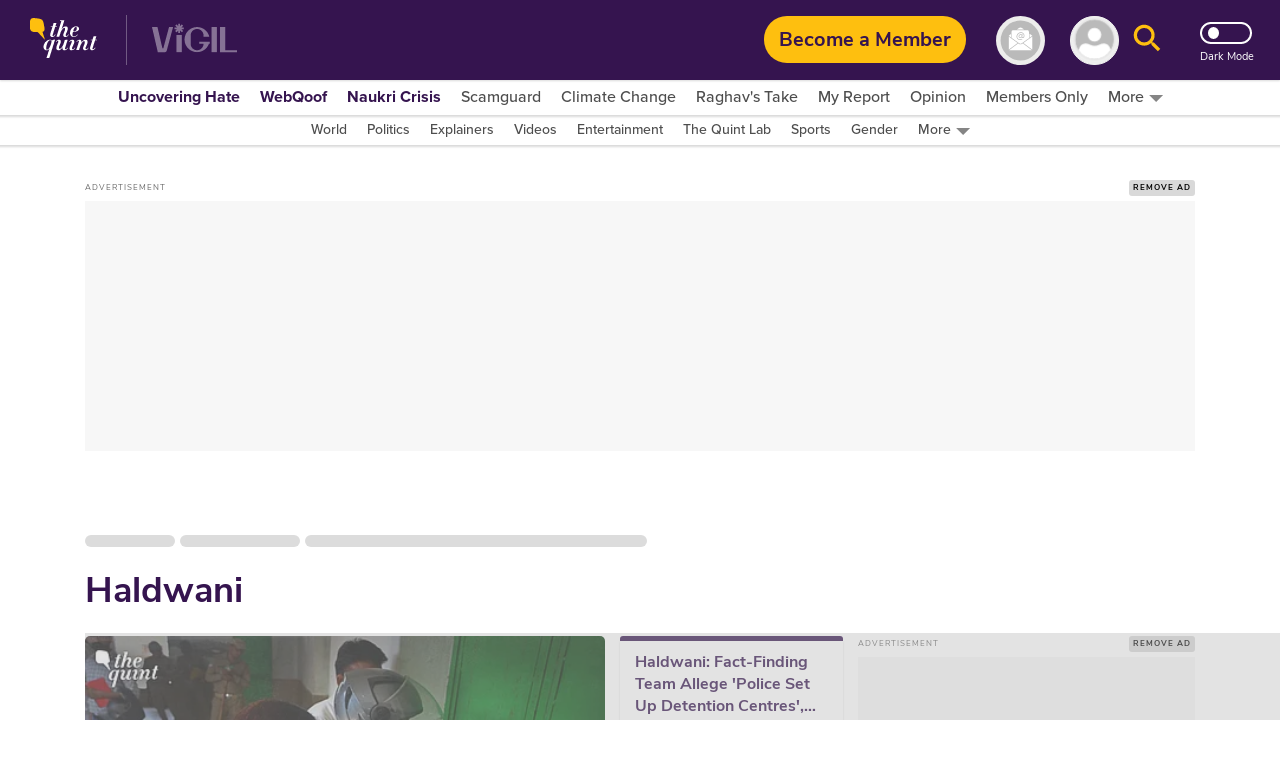

--- FILE ---
content_type: text/html; charset=utf-8
request_url: https://www.google.com/recaptcha/api2/aframe
body_size: 166
content:
<!DOCTYPE HTML><html><head><meta http-equiv="content-type" content="text/html; charset=UTF-8"></head><body><script nonce="8ZIRwovYbkT5m8BmWr87jg">/** Anti-fraud and anti-abuse applications only. See google.com/recaptcha */ try{var clients={'sodar':'https://pagead2.googlesyndication.com/pagead/sodar?'};window.addEventListener("message",function(a){try{if(a.source===window.parent){var b=JSON.parse(a.data);var c=clients[b['id']];if(c){var d=document.createElement('img');d.src=c+b['params']+'&rc='+(localStorage.getItem("rc::a")?sessionStorage.getItem("rc::b"):"");window.document.body.appendChild(d);sessionStorage.setItem("rc::e",parseInt(sessionStorage.getItem("rc::e")||0)+1);localStorage.setItem("rc::h",'1768999526831');}}}catch(b){}});window.parent.postMessage("_grecaptcha_ready", "*");}catch(b){}</script></body></html>

--- FILE ---
content_type: application/javascript; charset=utf-8
request_url: https://fundingchoicesmessages.google.com/f/AGSKWxVeLWt8hXPjLIKlTBazQ6RYEsBn5ngShkdvrh9NEO_4OTExxpdRdhjRZQdzOxp7hiE_RpXKlqY4GraGGZ-c0aqFWZKeHBA_U8A8aquQVVdpz0e3-7ZJfVpGHA4V6X0w8cJ61g_QXGGFMbMxT9_uQon_xRPPR6PV9k8OvBnWhFbyLbC3hN9gJ6RJCkif/_/css/ad./bottom-ads.-780x90-/ad.redirect./googleads-
body_size: -1290
content:
window['bac48b59-78c3-466d-8f19-f39cde3dc22e'] = true;